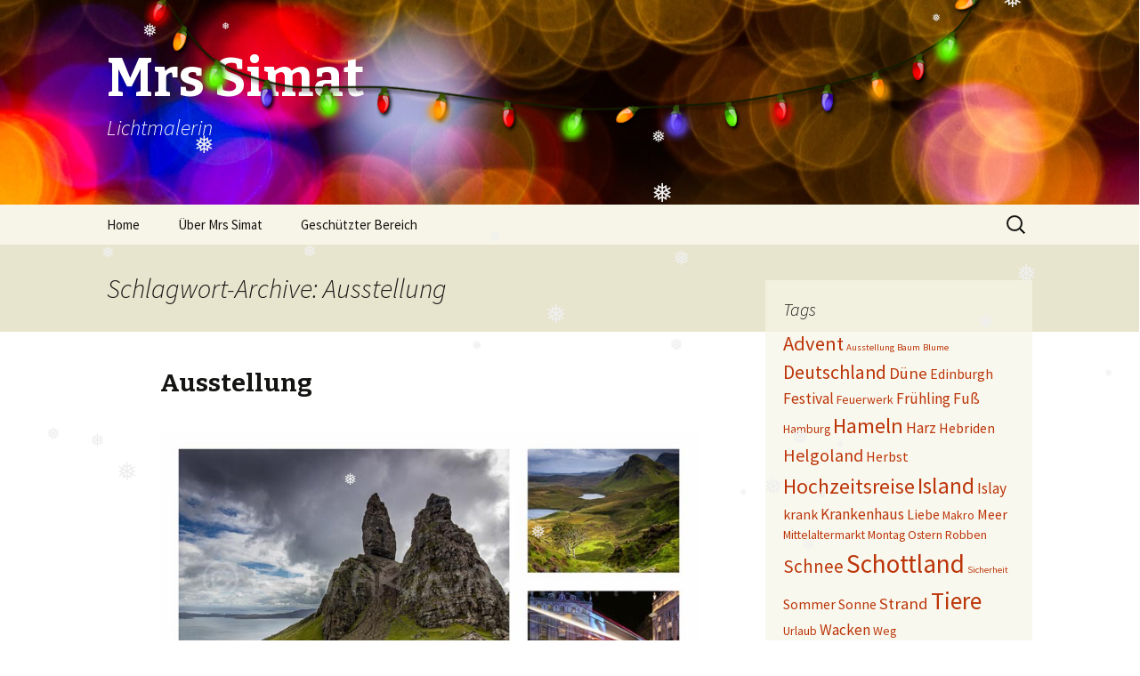

--- FILE ---
content_type: text/html; charset=UTF-8
request_url: http://mrs-simat.de/tag/ausstellung/
body_size: 10694
content:
<!DOCTYPE html>
<!--[if IE 7]>
<html class="ie ie7" lang="de">
<![endif]-->
<!--[if IE 8]>
<html class="ie ie8" lang="de">
<![endif]-->
<!--[if !(IE 7) & !(IE 8)]><!-->
<html lang="de">
<!--<![endif]-->
<head>
	<meta charset="UTF-8">
	<meta name="viewport" content="width=device-width">
	<title>Ausstellung | Mrs Simat</title>
	<link rel="profile" href="http://gmpg.org/xfn/11">
	<link rel="pingback" href="http://mrs-simat.de/xmlrpc.php">
	<!--[if lt IE 9]>
	<script src="http://mrs-simat.de/wp-content/themes/twentythirteen/js/html5.js"></script>
	<![endif]-->
	<script type='text/javascript'>function ctSetCookie(c_name, value, def_value){document.cookie = c_name + '=' + escape(value) + '; path=/';}ctSetCookie('ct_checkjs', '8d39d1a6664331d6b28d074e66bd056723ca659adab326b12c327e4d280a46ff', '0');</script><link rel='dns-prefetch' href='//s0.wp.com' />
<link rel='dns-prefetch' href='//fonts.googleapis.com' />
<link rel='dns-prefetch' href='//s.w.org' />
<link href='https://fonts.gstatic.com' crossorigin rel='preconnect' />
<link rel="alternate" type="application/rss+xml" title="Mrs Simat &raquo; Feed" href="http://mrs-simat.de/feed/" />
<link rel="alternate" type="application/rss+xml" title="Mrs Simat &raquo; Kommentar-Feed" href="http://mrs-simat.de/comments/feed/" />
<link rel="alternate" type="application/rss+xml" title="Mrs Simat &raquo; Schlagwort-Feed zu Ausstellung" href="http://mrs-simat.de/tag/ausstellung/feed/" />
		<script type="text/javascript">
			window._wpemojiSettings = {"baseUrl":"https:\/\/s.w.org\/images\/core\/emoji\/12.0.0-1\/72x72\/","ext":".png","svgUrl":"https:\/\/s.w.org\/images\/core\/emoji\/12.0.0-1\/svg\/","svgExt":".svg","source":{"concatemoji":"http:\/\/mrs-simat.de\/wp-includes\/js\/wp-emoji-release.min.js?ver=5.3.20"}};
			!function(e,a,t){var n,r,o,i=a.createElement("canvas"),p=i.getContext&&i.getContext("2d");function s(e,t){var a=String.fromCharCode;p.clearRect(0,0,i.width,i.height),p.fillText(a.apply(this,e),0,0);e=i.toDataURL();return p.clearRect(0,0,i.width,i.height),p.fillText(a.apply(this,t),0,0),e===i.toDataURL()}function c(e){var t=a.createElement("script");t.src=e,t.defer=t.type="text/javascript",a.getElementsByTagName("head")[0].appendChild(t)}for(o=Array("flag","emoji"),t.supports={everything:!0,everythingExceptFlag:!0},r=0;r<o.length;r++)t.supports[o[r]]=function(e){if(!p||!p.fillText)return!1;switch(p.textBaseline="top",p.font="600 32px Arial",e){case"flag":return s([127987,65039,8205,9895,65039],[127987,65039,8203,9895,65039])?!1:!s([55356,56826,55356,56819],[55356,56826,8203,55356,56819])&&!s([55356,57332,56128,56423,56128,56418,56128,56421,56128,56430,56128,56423,56128,56447],[55356,57332,8203,56128,56423,8203,56128,56418,8203,56128,56421,8203,56128,56430,8203,56128,56423,8203,56128,56447]);case"emoji":return!s([55357,56424,55356,57342,8205,55358,56605,8205,55357,56424,55356,57340],[55357,56424,55356,57342,8203,55358,56605,8203,55357,56424,55356,57340])}return!1}(o[r]),t.supports.everything=t.supports.everything&&t.supports[o[r]],"flag"!==o[r]&&(t.supports.everythingExceptFlag=t.supports.everythingExceptFlag&&t.supports[o[r]]);t.supports.everythingExceptFlag=t.supports.everythingExceptFlag&&!t.supports.flag,t.DOMReady=!1,t.readyCallback=function(){t.DOMReady=!0},t.supports.everything||(n=function(){t.readyCallback()},a.addEventListener?(a.addEventListener("DOMContentLoaded",n,!1),e.addEventListener("load",n,!1)):(e.attachEvent("onload",n),a.attachEvent("onreadystatechange",function(){"complete"===a.readyState&&t.readyCallback()})),(n=t.source||{}).concatemoji?c(n.concatemoji):n.wpemoji&&n.twemoji&&(c(n.twemoji),c(n.wpemoji)))}(window,document,window._wpemojiSettings);
		</script>
		<style type="text/css">
img.wp-smiley,
img.emoji {
	display: inline !important;
	border: none !important;
	box-shadow: none !important;
	height: 1em !important;
	width: 1em !important;
	margin: 0 .07em !important;
	vertical-align: -0.1em !important;
	background: none !important;
	padding: 0 !important;
}
</style>
	<link rel='stylesheet' id='wl-hover-pack-css-css'  href='http://mrs-simat.de/wp-content/plugins/responsive-photo-gallery/css/hover-pack.css?ver=5.3.20' type='text/css' media='all' />
<link rel='stylesheet' id='wl-img-gallery-css-css'  href='http://mrs-simat.de/wp-content/plugins/responsive-photo-gallery/css/img-gallery.css?ver=5.3.20' type='text/css' media='all' />
<link rel='stylesheet' id='font-awesome-5-css'  href='http://mrs-simat.de/wp-content/plugins/responsive-photo-gallery/css/all.min.css?ver=5.3.20' type='text/css' media='all' />
<link rel='stylesheet' id='jquery-rebox-css-css'  href='http://mrs-simat.de/wp-content/plugins/responsive-photo-gallery/css/jquery-rebox.css?ver=5.3.20' type='text/css' media='all' />
<link rel='stylesheet' id='wp-block-library-css'  href='http://mrs-simat.de/wp-includes/css/dist/block-library/style.min.css?ver=5.3.20' type='text/css' media='all' />
<link rel='stylesheet' id='wp-block-library-theme-css'  href='http://mrs-simat.de/wp-includes/css/dist/block-library/theme.min.css?ver=5.3.20' type='text/css' media='all' />
<link rel='stylesheet' id='wp-snow-effect-css'  href='http://mrs-simat.de/wp-content/plugins/wp-snow-effect/public/css/wp-snow-effect-public.css?ver=1.0.0' type='text/css' media='all' />
<link rel='stylesheet' id='NextGEN-css'  href='http://mrs-simat.de/wp-content/plugins/nextcellent-gallery-nextgen-legacy/css/nggallery.css?ver=1.0.0' type='text/css' media='screen' />
<link rel='stylesheet' id='NextCellent-Framework-css'  href='http://mrs-simat.de/wp-content/plugins/nextcellent-gallery-nextgen-legacy/css/framework-min.css?ver=1.0.1' type='text/css' media='screen' />
<link rel='stylesheet' id='twentythirteen-fonts-css'  href='https://fonts.googleapis.com/css?family=Source+Sans+Pro%3A300%2C400%2C700%2C300italic%2C400italic%2C700italic%7CBitter%3A400%2C700&#038;subset=latin%2Clatin-ext' type='text/css' media='all' />
<link rel='stylesheet' id='genericons-css'  href='http://mrs-simat.de/wp-content/plugins/jetpack/_inc/genericons/genericons/genericons.css?ver=3.1' type='text/css' media='all' />
<link rel='stylesheet' id='twentythirteen-style-css'  href='http://mrs-simat.de/wp-content/themes/twentythirteen/style.css?ver=2013-07-18' type='text/css' media='all' />
<link rel='stylesheet' id='twentythirteen-block-style-css'  href='http://mrs-simat.de/wp-content/themes/twentythirteen/css/blocks.css?ver=2018-12-30' type='text/css' media='all' />
<!--[if lt IE 9]>
<link rel='stylesheet' id='twentythirteen-ie-css'  href='http://mrs-simat.de/wp-content/themes/twentythirteen/css/ie.css?ver=2013-07-18' type='text/css' media='all' />
<![endif]-->
<link rel='stylesheet' id='social-logos-css'  href='http://mrs-simat.de/wp-content/plugins/jetpack/_inc/social-logos/social-logos.min.css?ver=1' type='text/css' media='all' />
<link rel='stylesheet' id='jetpack_css-css'  href='http://mrs-simat.de/wp-content/plugins/jetpack/css/jetpack.css?ver=8.0.3' type='text/css' media='all' />
<link rel='stylesheet' id='easymedia_styles-css'  href='http://mrs-simat.de/wp-content/plugins/easy-media-gallery/css/frontend.css?ver=5.3.20' type='text/css' media='all' />
<link rel='stylesheet' id='counterize_stylesheet-css'  href='http://mrs-simat.de/wp-content/plugins/counterize/counterize.css.php?ver=5.3.20' type='text/css' media='all' />
<script type='text/javascript' src='http://mrs-simat.de/wp-includes/js/jquery/jquery.js?ver=1.12.4-wp'></script>
<script type='text/javascript' src='http://mrs-simat.de/wp-includes/js/jquery/jquery-migrate.min.js?ver=1.4.1'></script>
<script type='text/javascript' src='http://mrs-simat.de/wp-content/plugins/responsive-photo-gallery/js/hover-pack.js?ver=5.3.20'></script>
<script type='text/javascript' src='http://mrs-simat.de/wp-content/plugins/responsive-photo-gallery/js/jquery-rebox.js?ver=5.3.20'></script>
<script type='text/javascript'>
/* <![CDATA[ */
var ctPublic = {"_ajax_nonce":"75488b4f95","_ajax_url":"http:\/\/mrs-simat.de\/wp-admin\/admin-ajax.php"};
/* ]]> */
</script>
<script type='text/javascript' src='http://mrs-simat.de/wp-content/plugins/cleantalk-spam-protect/js/apbct-public.min.js?ver=5.131'></script>
<script type='text/javascript'>
/* <![CDATA[ */
var ctNocache = {"ajaxurl":"http:\/\/mrs-simat.de\/wp-admin\/admin-ajax.php","info_flag":"","set_cookies_flag":"","blog_home":"http:\/\/mrs-simat.de\/"};
/* ]]> */
</script>
<script type='text/javascript' src='http://mrs-simat.de/wp-content/plugins/cleantalk-spam-protect/js/cleantalk_nocache.min.js?ver=5.131'></script>
<script type='text/javascript' src='http://mrs-simat.de/wp-content/plugins/wp-snow-effect/public/js/jsnow.js?ver=1.5'></script>
<script type='text/javascript'>
/* <![CDATA[ */
var snoweffect = {"show":"1","flakes_num":"30","falling_speed_min":"1","falling_speed_max":"3","flake_max_size":"20","flake_min_size":"10","vertical_size":"800","flake_color":"#efefef","flake_zindex":"100000","flake_type":"#10053","fade_away":"1"};
/* ]]> */
</script>
<script type='text/javascript' src='http://mrs-simat.de/wp-content/plugins/wp-snow-effect/public/js/wp-snow-effect-public.js?ver=1.0.0'></script>
<script type='text/javascript' src='http://mrs-simat.de/wp-content/plugins/nextcellent-gallery-nextgen-legacy/js/owl.carousel.min.js?ver=2'></script>
<script type='text/javascript' src='http://mrs-simat.de/wp-content/plugins/counterize/counterize.js.php?ver=5.3.20'></script>
<link rel='https://api.w.org/' href='http://mrs-simat.de/wp-json/' />
<link rel="EditURI" type="application/rsd+xml" title="RSD" href="http://mrs-simat.de/xmlrpc.php?rsd" />
<link rel="wlwmanifest" type="application/wlwmanifest+xml" href="http://mrs-simat.de/wp-includes/wlwmanifest.xml" /> 
<meta name="generator" content="WordPress 5.3.20" />
<link rel="stylesheet" type="text/css" media="screen,projection" href="http://mrs-simat.de/wp-content/plugins/easy-media-gallery/css/styles/mediabox/Light.css" />

<!-- Easy Media Gallery Lite START (version 1.3.150)-->       
    
    <script type="text/javascript">
	/*<![CDATA[*/
	/* Easy Media Gallery */
    jQuery(document).ready(function($) {	
		var add = "easymedia";
jQuery('.da-thumbs a[rel!="easymedia"]').attr('rel', function (i, old) {
    return old ? old + ' ' + add : add; });		
    });
    /*]]>*/</script>

    <!--[if lt IE 9]>
<script src="http://mrs-simat.de/wp-content/plugins/easy-media-gallery/includes/js/func/html5.js" type="text/javascript"></script>
<![endif]-->  


<!-- Easy Media Gallery Lite  END  -->   
    
	<!-- <meta name="NextGEN" version="1.9.35" /> -->

<link rel='dns-prefetch' href='//v0.wordpress.com'/>
<style type='text/css'>img#wpstats{display:none}</style>	<style type="text/css" id="twentythirteen-header-css">
		.site-header {
		background: url(http://mrs-simat.de/wp-content/uploads/2015/12/cropped-Bilddestages-286.jpg) no-repeat scroll top;
		background-size: 1600px auto;
	}
	@media (max-width: 767px) {
		.site-header {
			background-size: 768px auto;
		}
	}
	@media (max-width: 359px) {
		.site-header {
			background-size: 360px auto;
		}
	}
				.site-title,
		.site-description {
			color: #ffffff;
		}
		</style>
	
<!-- Jetpack Open Graph Tags -->
<meta property="og:type" content="website" />
<meta property="og:title" content="Ausstellung &#8211; Mrs Simat" />
<meta property="og:url" content="http://mrs-simat.de/tag/ausstellung/" />
<meta property="og:site_name" content="Mrs Simat" />
<meta property="og:image" content="http://mrs-simat.de/wp-content/uploads/2014/12/cropped-Image00001.jpg" />
<meta property="og:image:width" content="512" />
<meta property="og:image:height" content="512" />
<meta property="og:locale" content="de_DE" />

<!-- End Jetpack Open Graph Tags -->
<link rel="icon" href="http://mrs-simat.de/wp-content/uploads/2014/12/cropped-Image00001-32x32.jpg" sizes="32x32" />
<link rel="icon" href="http://mrs-simat.de/wp-content/uploads/2014/12/cropped-Image00001-192x192.jpg" sizes="192x192" />
<link rel="apple-touch-icon-precomposed" href="http://mrs-simat.de/wp-content/uploads/2014/12/cropped-Image00001-180x180.jpg" />
<meta name="msapplication-TileImage" content="http://mrs-simat.de/wp-content/uploads/2014/12/cropped-Image00001-270x270.jpg" />
</head>

<body class="archive tag tag-ausstellung tag-98 wp-embed-responsive single-author sidebar no-avatars">
		<div id="page" class="hfeed site">
		<header id="masthead" class="site-header" role="banner">
			<a class="home-link" href="http://mrs-simat.de/" title="Mrs Simat" rel="home">
				<h1 class="site-title">Mrs Simat</h1>
				<h2 class="site-description">Lichtmalerin</h2>
			</a>

			<div id="navbar" class="navbar">
				<nav id="site-navigation" class="navigation main-navigation" role="navigation">
					<button class="menu-toggle">Menü</button>
					<a class="screen-reader-text skip-link" href="#content" title="Springe zum Inhalt">Springe zum Inhalt</a>
					<div class="menu-testmenue-container"><ul id="primary-menu" class="nav-menu"><li id="menu-item-111" class="menu-item menu-item-type-custom menu-item-object-custom menu-item-home menu-item-111"><a href="http://mrs-simat.de">Home</a></li>
<li id="menu-item-101" class="menu-item menu-item-type-post_type menu-item-object-page menu-item-101"><a href="http://mrs-simat.de/uber-mrssimat/">Über Mrs Simat</a></li>
<li id="menu-item-199" class="menu-item menu-item-type-post_type menu-item-object-page menu-item-has-children menu-item-199"><a href="http://mrs-simat.de/fotogalerien/">Geschützter Bereich</a>
<ul class="sub-menu">
	<li id="menu-item-1441" class="menu-item menu-item-type-post_type menu-item-object-page menu-item-1441"><a href="http://mrs-simat.de/taufe/">Taufe</a></li>
	<li id="menu-item-217" class="menu-item menu-item-type-post_type menu-item-object-page menu-item-217"><a href="http://mrs-simat.de/gluhweinwanderung/">Glühweinwanderung</a></li>
	<li id="menu-item-469" class="menu-item menu-item-type-post_type menu-item-object-page menu-item-469"><a href="http://mrs-simat.de/grillen-der-nachbarschaft/">Grillen mit der Nachbarschaft</a></li>
</ul>
</li>
</ul></div>					<form role="search" method="get" class="search-form" action="http://mrs-simat.de/">
				<label>
					<span class="screen-reader-text">Suche nach:</span>
					<input type="search" class="search-field" placeholder="Suchen …" value="" name="s" />
				</label>
				<input type="submit" class="search-submit" value="Suchen" />
			</form>				</nav><!-- #site-navigation -->
			</div><!-- #navbar -->
		</header><!-- #masthead -->

		<div id="main" class="site-main">

	<div id="primary" class="content-area">
		<div id="content" class="site-content" role="main">

					<header class="archive-header">
				<h1 class="archive-title">Schlagwort-Archive: Ausstellung</h1>

							</header><!-- .archive-header -->

										
<article id="post-326" class="post-326 post type-post status-publish format-image hentry category-allgemein tag-ausstellung post_format-post-format-image">
	<header class="entry-header">
				<h1 class="entry-title">
			<a href="http://mrs-simat.de/2013/04/14/ausstellung/" rel="bookmark">Ausstellung</a>
		</h1>
			</header><!-- .entry-header -->

	<div class="entry-content">
		<p><img data-attachment-id="327" data-permalink="http://mrs-simat.de/2013/04/14/ausstellung/bilddestages-22/" data-orig-file="http://mrs-simat.de/wp-content/uploads/2013/04/Bilddestages-22.jpg" data-orig-size="700,394" data-comments-opened="1" data-image-meta="{&quot;aperture&quot;:&quot;0&quot;,&quot;credit&quot;:&quot;&quot;,&quot;camera&quot;:&quot;&quot;,&quot;caption&quot;:&quot;&quot;,&quot;created_timestamp&quot;:&quot;0&quot;,&quot;copyright&quot;:&quot;Katarina Simat&quot;,&quot;focal_length&quot;:&quot;0&quot;,&quot;iso&quot;:&quot;0&quot;,&quot;shutter_speed&quot;:&quot;0&quot;,&quot;title&quot;:&quot;&quot;}" data-image-title="Bilddestages-22" data-image-description="" data-medium-file="http://mrs-simat.de/wp-content/uploads/2013/04/Bilddestages-22-300x168.jpg" data-large-file="http://mrs-simat.de/wp-content/uploads/2013/04/Bilddestages-22.jpg" class="alignnone size-full wp-image-327" alt="Bilddestages-22" src="http://mrs-simat.de/wp-content/uploads/2013/04/Bilddestages-22.jpg" width="700" height="394" srcset="http://mrs-simat.de/wp-content/uploads/2013/04/Bilddestages-22.jpg 700w, http://mrs-simat.de/wp-content/uploads/2013/04/Bilddestages-22-300x168.jpg 300w" sizes="(max-width: 700px) 100vw, 700px" /></p>
<p>Diese 3 Bilder von mir gibt es ab morgen in der urologischen Arztpraxis am Posthof in Hameln zu sehen. Sie sind ein Teil einer Ausstellung von 9 Leuten unseres Fotostammtisches. Heute Nachmittag haben wir einen ordentlichen Mix an Bildthemen heute an die Wände gebracht. Es ist total spannend, mal etwas ganz anderes, als die Bilder an den eigenen Wänden hängen zu haben.</p>
<p>Ich bin auch sehr gespannt, wie die Bilder bei den Patienten ankommen werden. Evtl., das müssen wir aber noch besprechen, wird es mal einen Sonntag geben, an dem wir Freunde von uns einladen können, damit sie sich die Bilder anschauen können. Das wäre natürlich nett. Mal gucken, was daraus wird.</p>
<div class="sharedaddy sd-sharing-enabled"><div class="robots-nocontent sd-block sd-social sd-social-icon sd-sharing"><h3 class="sd-title">Teilen mit:</h3><div class="sd-content"><ul><li class="share-twitter"><a rel="nofollow noopener noreferrer" data-shared="sharing-twitter-326" class="share-twitter sd-button share-icon no-text" href="http://mrs-simat.de/2013/04/14/ausstellung/?share=twitter" target="_blank" title="Klick, um über Twitter zu teilen"><span></span><span class="sharing-screen-reader-text">Klick, um über Twitter zu teilen (Wird in neuem Fenster geöffnet)</span></a></li><li class="share-facebook"><a rel="nofollow noopener noreferrer" data-shared="sharing-facebook-326" class="share-facebook sd-button share-icon no-text" href="http://mrs-simat.de/2013/04/14/ausstellung/?share=facebook" target="_blank" title="Klick, um auf Facebook zu teilen"><span></span><span class="sharing-screen-reader-text">Klick, um auf Facebook zu teilen (Wird in neuem Fenster geöffnet)</span></a></li><li class="share-end"></li></ul></div></div></div>	</div><!-- .entry-content -->

	<footer class="entry-meta">
		<span class="date"><a href="http://mrs-simat.de/2013/04/14/ausstellung/" title="Permanentlink zu Ausstellung" rel="bookmark"><time class="entry-date" datetime="2013-04-14T20:52:48+01:00">14. April 2013</time></a></span><span class="categories-links"><a href="http://mrs-simat.de/category/allgemein/" rel="category tag">Allgemein</a></span><span class="tags-links"><a href="http://mrs-simat.de/tag/ausstellung/" rel="tag">Ausstellung</a></span><span class="author vcard"><a class="url fn n" href="http://mrs-simat.de/author/katarina/" title="Zeige alle Beiträge von Katarina" rel="author">Katarina</a></span>
				<span class="comments-link">
			<a href="http://mrs-simat.de/2013/04/14/ausstellung/#respond"><span class="leave-reply">Schreibe einen Kommentar</span></a>		</span><!-- .comments-link -->
				
			</footer><!-- .entry-meta -->
</article><!-- #post -->
			
			
		
		</div><!-- #content -->
	</div><!-- #primary -->

	<div id="tertiary" class="sidebar-container" role="complementary">
		<div class="sidebar-inner">
			<div class="widget-area">
				<aside id="tag_cloud-4" class="widget widget_tag_cloud"><h3 class="widget-title">Tags</h3><div class="tagcloud"><ul class='wp-tag-cloud' role='list'>
	<li><a href="http://mrs-simat.de/tag/advent/" class="tag-cloud-link tag-link-126 tag-link-position-1" style="font-size: 16.909090909091pt;" aria-label="Advent (9 Einträge)">Advent</a></li>
	<li><a href="http://mrs-simat.de/tag/ausstellung/" class="tag-cloud-link tag-link-98 tag-link-position-2" style="font-size: 8pt;" aria-label="Ausstellung (1 Eintrag)">Ausstellung</a></li>
	<li><a href="http://mrs-simat.de/tag/baum/" class="tag-cloud-link tag-link-58 tag-link-position-3" style="font-size: 8pt;" aria-label="Baum (1 Eintrag)">Baum</a></li>
	<li><a href="http://mrs-simat.de/tag/blume-2/" class="tag-cloud-link tag-link-61 tag-link-position-4" style="font-size: 8pt;" aria-label="Blume (1 Eintrag)">Blume</a></li>
	<li><a href="http://mrs-simat.de/tag/deutschland/" class="tag-cloud-link tag-link-169 tag-link-position-5" style="font-size: 16.272727272727pt;" aria-label="Deutschland (8 Einträge)">Deutschland</a></li>
	<li><a href="http://mrs-simat.de/tag/duene/" class="tag-cloud-link tag-link-135 tag-link-position-6" style="font-size: 14.109090909091pt;" aria-label="Düne (5 Einträge)">Düne</a></li>
	<li><a href="http://mrs-simat.de/tag/edinburgh/" class="tag-cloud-link tag-link-129 tag-link-position-7" style="font-size: 11.818181818182pt;" aria-label="Edinburgh (3 Einträge)">Edinburgh</a></li>
	<li><a href="http://mrs-simat.de/tag/festival/" class="tag-cloud-link tag-link-173 tag-link-position-8" style="font-size: 13.090909090909pt;" aria-label="Festival (4 Einträge)">Festival</a></li>
	<li><a href="http://mrs-simat.de/tag/feuerwerk/" class="tag-cloud-link tag-link-119 tag-link-position-9" style="font-size: 10.290909090909pt;" aria-label="Feuerwerk (2 Einträge)">Feuerwerk</a></li>
	<li><a href="http://mrs-simat.de/tag/fruhling/" class="tag-cloud-link tag-link-94 tag-link-position-10" style="font-size: 13.090909090909pt;" aria-label="Frühling (4 Einträge)">Frühling</a></li>
	<li><a href="http://mrs-simat.de/tag/fuss/" class="tag-cloud-link tag-link-177 tag-link-position-11" style="font-size: 13.090909090909pt;" aria-label="Fuß (4 Einträge)">Fuß</a></li>
	<li><a href="http://mrs-simat.de/tag/hamburg/" class="tag-cloud-link tag-link-140 tag-link-position-12" style="font-size: 10.290909090909pt;" aria-label="Hamburg (2 Einträge)">Hamburg</a></li>
	<li><a href="http://mrs-simat.de/tag/hameln/" class="tag-cloud-link tag-link-170 tag-link-position-13" style="font-size: 18.309090909091pt;" aria-label="Hameln (12 Einträge)">Hameln</a></li>
	<li><a href="http://mrs-simat.de/tag/harz/" class="tag-cloud-link tag-link-117 tag-link-position-14" style="font-size: 13.090909090909pt;" aria-label="Harz (4 Einträge)">Harz</a></li>
	<li><a href="http://mrs-simat.de/tag/hebriden/" class="tag-cloud-link tag-link-107 tag-link-position-15" style="font-size: 11.818181818182pt;" aria-label="Hebriden (3 Einträge)">Hebriden</a></li>
	<li><a href="http://mrs-simat.de/tag/helgoland/" class="tag-cloud-link tag-link-134 tag-link-position-16" style="font-size: 15pt;" aria-label="Helgoland (6 Einträge)">Helgoland</a></li>
	<li><a href="http://mrs-simat.de/tag/herbst/" class="tag-cloud-link tag-link-122 tag-link-position-17" style="font-size: 11.818181818182pt;" aria-label="Herbst (3 Einträge)">Herbst</a></li>
	<li><a href="http://mrs-simat.de/tag/hochzeitsreise/" class="tag-cloud-link tag-link-145 tag-link-position-18" style="font-size: 17.927272727273pt;" aria-label="Hochzeitsreise (11 Einträge)">Hochzeitsreise</a></li>
	<li><a href="http://mrs-simat.de/tag/island/" class="tag-cloud-link tag-link-165 tag-link-position-19" style="font-size: 19.2pt;" aria-label="Island (14 Einträge)">Island</a></li>
	<li><a href="http://mrs-simat.de/tag/islay/" class="tag-cloud-link tag-link-114 tag-link-position-20" style="font-size: 13.090909090909pt;" aria-label="Islay (4 Einträge)">Islay</a></li>
	<li><a href="http://mrs-simat.de/tag/krank/" class="tag-cloud-link tag-link-174 tag-link-position-21" style="font-size: 11.818181818182pt;" aria-label="krank (3 Einträge)">krank</a></li>
	<li><a href="http://mrs-simat.de/tag/krankenhaus/" class="tag-cloud-link tag-link-163 tag-link-position-22" style="font-size: 13.090909090909pt;" aria-label="Krankenhaus (4 Einträge)">Krankenhaus</a></li>
	<li><a href="http://mrs-simat.de/tag/liebe/" class="tag-cloud-link tag-link-91 tag-link-position-23" style="font-size: 11.818181818182pt;" aria-label="Liebe (3 Einträge)">Liebe</a></li>
	<li><a href="http://mrs-simat.de/tag/makro/" class="tag-cloud-link tag-link-161 tag-link-position-24" style="font-size: 10.290909090909pt;" aria-label="Makro (2 Einträge)">Makro</a></li>
	<li><a href="http://mrs-simat.de/tag/meer/" class="tag-cloud-link tag-link-142 tag-link-position-25" style="font-size: 11.818181818182pt;" aria-label="Meer (3 Einträge)">Meer</a></li>
	<li><a href="http://mrs-simat.de/tag/mittelaltermarkt/" class="tag-cloud-link tag-link-121 tag-link-position-26" style="font-size: 10.290909090909pt;" aria-label="Mittelaltermarkt (2 Einträge)">Mittelaltermarkt</a></li>
	<li><a href="http://mrs-simat.de/tag/montag/" class="tag-cloud-link tag-link-57 tag-link-position-27" style="font-size: 10.290909090909pt;" aria-label="Montag (2 Einträge)">Montag</a></li>
	<li><a href="http://mrs-simat.de/tag/ostern/" class="tag-cloud-link tag-link-97 tag-link-position-28" style="font-size: 10.290909090909pt;" aria-label="Ostern (2 Einträge)">Ostern</a></li>
	<li><a href="http://mrs-simat.de/tag/robben/" class="tag-cloud-link tag-link-133 tag-link-position-29" style="font-size: 10.290909090909pt;" aria-label="Robben (2 Einträge)">Robben</a></li>
	<li><a href="http://mrs-simat.de/tag/schnee-2/" class="tag-cloud-link tag-link-59 tag-link-position-30" style="font-size: 15.636363636364pt;" aria-label="Schnee (7 Einträge)">Schnee</a></li>
	<li><a href="http://mrs-simat.de/tag/schottland/" class="tag-cloud-link tag-link-167 tag-link-position-31" style="font-size: 22pt;" aria-label="Schottland (24 Einträge)">Schottland</a></li>
	<li><a href="http://mrs-simat.de/tag/sicherheit/" class="tag-cloud-link tag-link-90 tag-link-position-32" style="font-size: 8pt;" aria-label="Sicherheit (1 Eintrag)">Sicherheit</a></li>
	<li><a href="http://mrs-simat.de/tag/sommer/" class="tag-cloud-link tag-link-60 tag-link-position-33" style="font-size: 11.818181818182pt;" aria-label="Sommer (3 Einträge)">Sommer</a></li>
	<li><a href="http://mrs-simat.de/tag/sonne/" class="tag-cloud-link tag-link-104 tag-link-position-34" style="font-size: 11.818181818182pt;" aria-label="Sonne (3 Einträge)">Sonne</a></li>
	<li><a href="http://mrs-simat.de/tag/strand/" class="tag-cloud-link tag-link-103 tag-link-position-35" style="font-size: 14.109090909091pt;" aria-label="Strand (5 Einträge)">Strand</a></li>
	<li><a href="http://mrs-simat.de/tag/tiere/" class="tag-cloud-link tag-link-164 tag-link-position-36" style="font-size: 20.472727272727pt;" aria-label="Tiere (18 Einträge)">Tiere</a></li>
	<li><a href="http://mrs-simat.de/tag/urlaub/" class="tag-cloud-link tag-link-158 tag-link-position-37" style="font-size: 10.290909090909pt;" aria-label="Urlaub (2 Einträge)">Urlaub</a></li>
	<li><a href="http://mrs-simat.de/tag/wacken/" class="tag-cloud-link tag-link-118 tag-link-position-38" style="font-size: 13.090909090909pt;" aria-label="Wacken (4 Einträge)">Wacken</a></li>
	<li><a href="http://mrs-simat.de/tag/weg/" class="tag-cloud-link tag-link-64 tag-link-position-39" style="font-size: 10.290909090909pt;" aria-label="Weg (2 Einträge)">Weg</a></li>
	<li><a href="http://mrs-simat.de/tag/weihnachten/" class="tag-cloud-link tag-link-125 tag-link-position-40" style="font-size: 19.2pt;" aria-label="Weihnachten (14 Einträge)">Weihnachten</a></li>
	<li><a href="http://mrs-simat.de/tag/weserbergland/" class="tag-cloud-link tag-link-168 tag-link-position-41" style="font-size: 15pt;" aria-label="Weserbergland (6 Einträge)">Weserbergland</a></li>
	<li><a href="http://mrs-simat.de/tag/whisky/" class="tag-cloud-link tag-link-113 tag-link-position-42" style="font-size: 11.818181818182pt;" aria-label="Whisky (3 Einträge)">Whisky</a></li>
	<li><a href="http://mrs-simat.de/tag/winter/" class="tag-cloud-link tag-link-70 tag-link-position-43" style="font-size: 16.909090909091pt;" aria-label="Winter (9 Einträge)">Winter</a></li>
	<li><a href="http://mrs-simat.de/tag/wisentgehege/" class="tag-cloud-link tag-link-147 tag-link-position-44" style="font-size: 10.290909090909pt;" aria-label="Wisentgehege (2 Einträge)">Wisentgehege</a></li>
	<li><a href="http://mrs-simat.de/tag/wochenende/" class="tag-cloud-link tag-link-166 tag-link-position-45" style="font-size: 10.290909090909pt;" aria-label="Wochenende (2 Einträge)">Wochenende</a></li>
</ul>
</div>
</aside>		<aside id="recent-posts-2" class="widget widget_recent_entries">		<h3 class="widget-title">Neueste Beiträge</h3>		<ul>
											<li>
					<a href="http://mrs-simat.de/2016/12/26/frohe-weihnachten-2016/">Frohe Weihnachten 2016!</a>
									</li>
											<li>
					<a href="http://mrs-simat.de/2016/12/04/froehlichen-2-advent/">Fröhlichen 2. Advent!</a>
									</li>
											<li>
					<a href="http://mrs-simat.de/2016/09/02/back-from-iceland/">Back from Iceland.</a>
									</li>
											<li>
					<a href="http://mrs-simat.de/2016/05/09/hamburger-hafengeburtstag/">Hamburger Hafengeburtstag</a>
									</li>
											<li>
					<a href="http://mrs-simat.de/2016/03/07/heute-ist-mein-letzter-tag-auf-der-anderen-seite/">Heute ist mein letzter Tag auf der anderen Seite&#8230;.</a>
									</li>
					</ul>
		</aside><aside id="search-9" class="widget widget_search"><form role="search" method="get" class="search-form" action="http://mrs-simat.de/">
				<label>
					<span class="screen-reader-text">Suche nach:</span>
					<input type="search" class="search-field" placeholder="Suchen …" value="" name="s" />
				</label>
				<input type="submit" class="search-submit" value="Suchen" />
			</form></aside>			</div><!-- .widget-area -->
		</div><!-- .sidebar-inner -->
	</div><!-- #tertiary -->

		</div><!-- #main -->
		<footer id="colophon" class="site-footer" role="contentinfo">
				<div id="secondary" class="sidebar-container" role="complementary">
		<div class="widget-area">
			<aside id="archives-8" class="widget widget_archive"><h3 class="widget-title">Archiv</h3>		<ul>
				<li><a href='http://mrs-simat.de/2016/12/'>Dezember 2016</a>&nbsp;(2)</li>
	<li><a href='http://mrs-simat.de/2016/09/'>September 2016</a>&nbsp;(1)</li>
	<li><a href='http://mrs-simat.de/2016/05/'>Mai 2016</a>&nbsp;(1)</li>
	<li><a href='http://mrs-simat.de/2016/03/'>März 2016</a>&nbsp;(1)</li>
	<li><a href='http://mrs-simat.de/2016/01/'>Januar 2016</a>&nbsp;(2)</li>
	<li><a href='http://mrs-simat.de/2015/12/'>Dezember 2015</a>&nbsp;(5)</li>
	<li><a href='http://mrs-simat.de/2015/11/'>November 2015</a>&nbsp;(5)</li>
	<li><a href='http://mrs-simat.de/2015/08/'>August 2015</a>&nbsp;(2)</li>
	<li><a href='http://mrs-simat.de/2015/06/'>Juni 2015</a>&nbsp;(2)</li>
	<li><a href='http://mrs-simat.de/2015/05/'>Mai 2015</a>&nbsp;(1)</li>
	<li><a href='http://mrs-simat.de/2015/04/'>April 2015</a>&nbsp;(2)</li>
	<li><a href='http://mrs-simat.de/2015/03/'>März 2015</a>&nbsp;(1)</li>
	<li><a href='http://mrs-simat.de/2015/02/'>Februar 2015</a>&nbsp;(1)</li>
	<li><a href='http://mrs-simat.de/2015/01/'>Januar 2015</a>&nbsp;(4)</li>
	<li><a href='http://mrs-simat.de/2014/12/'>Dezember 2014</a>&nbsp;(7)</li>
	<li><a href='http://mrs-simat.de/2014/11/'>November 2014</a>&nbsp;(4)</li>
	<li><a href='http://mrs-simat.de/2014/10/'>Oktober 2014</a>&nbsp;(5)</li>
	<li><a href='http://mrs-simat.de/2014/09/'>September 2014</a>&nbsp;(13)</li>
	<li><a href='http://mrs-simat.de/2014/08/'>August 2014</a>&nbsp;(1)</li>
	<li><a href='http://mrs-simat.de/2014/06/'>Juni 2014</a>&nbsp;(1)</li>
	<li><a href='http://mrs-simat.de/2014/05/'>Mai 2014</a>&nbsp;(2)</li>
	<li><a href='http://mrs-simat.de/2014/04/'>April 2014</a>&nbsp;(1)</li>
	<li><a href='http://mrs-simat.de/2014/03/'>März 2014</a>&nbsp;(1)</li>
	<li><a href='http://mrs-simat.de/2014/02/'>Februar 2014</a>&nbsp;(4)</li>
	<li><a href='http://mrs-simat.de/2014/01/'>Januar 2014</a>&nbsp;(5)</li>
	<li><a href='http://mrs-simat.de/2013/12/'>Dezember 2013</a>&nbsp;(4)</li>
	<li><a href='http://mrs-simat.de/2013/11/'>November 2013</a>&nbsp;(3)</li>
	<li><a href='http://mrs-simat.de/2013/10/'>Oktober 2013</a>&nbsp;(2)</li>
	<li><a href='http://mrs-simat.de/2013/09/'>September 2013</a>&nbsp;(5)</li>
	<li><a href='http://mrs-simat.de/2013/08/'>August 2013</a>&nbsp;(5)</li>
	<li><a href='http://mrs-simat.de/2013/07/'>Juli 2013</a>&nbsp;(5)</li>
	<li><a href='http://mrs-simat.de/2013/06/'>Juni 2013</a>&nbsp;(6)</li>
	<li><a href='http://mrs-simat.de/2013/05/'>Mai 2013</a>&nbsp;(6)</li>
	<li><a href='http://mrs-simat.de/2013/04/'>April 2013</a>&nbsp;(8)</li>
	<li><a href='http://mrs-simat.de/2013/03/'>März 2013</a>&nbsp;(7)</li>
	<li><a href='http://mrs-simat.de/2013/02/'>Februar 2013</a>&nbsp;(10)</li>
		</ul>
			</aside>		</div><!-- .widget-area -->
	</div><!-- #secondary -->

			<div class="site-info">
												<a href="https://de.wordpress.org/" class="imprint">
					Stolz präsentiert von WordPress				</a>
			</div><!-- .site-info -->
		</footer><!-- #colophon -->
	</div><!-- #page -->

	
<!-- xmas_lights [ start ] -->
<script type="text/javascript">
document.write("<div id='lights' style='position:absolute;width:956px;height:180px;top:-20px;background:url(http://mrs-simat.de/wp-content/plugins/xmas-lights/light.png) no-repeat;left:50%;margin-left:-478px'></div>")

setInterval( "xmasLights();", 1000 );
var lights = "active";
function xmasLights(){
	var img = document.getElementById('lights');
	if(lights == "active"){
		img.style.backgroundPosition = "0 -180px";
		lights = "inactive";
	}else{
		img.style.backgroundPosition = "";
		lights = "active";
	}
} 
</script>
<!-- xmas_lights [ end ] -->
	<div style="display:none">
	</div>

	<script type="text/javascript">
		window.WPCOM_sharing_counts = {"http:\/\/mrs-simat.de\/2013\/04\/14\/ausstellung\/":326};
	</script>
				<script type='text/javascript' src='http://mrs-simat.de/wp-content/plugins/responsive-photo-gallery/js/lightbox-script.js?ver=5.3.20'></script>
<script type='text/javascript' src='https://s0.wp.com/wp-content/js/devicepx-jetpack.js?ver=202605'></script>
<script type='text/javascript' src='http://mrs-simat.de/wp-includes/js/imagesloaded.min.js?ver=3.2.0'></script>
<script type='text/javascript' src='http://mrs-simat.de/wp-includes/js/masonry.min.js?ver=3.3.2'></script>
<script type='text/javascript' src='http://mrs-simat.de/wp-includes/js/jquery/jquery.masonry.min.js?ver=3.1.2b'></script>
<script type='text/javascript' src='http://mrs-simat.de/wp-content/themes/twentythirteen/js/functions.js?ver=20160717'></script>
<script type='text/javascript' src='http://mrs-simat.de/wp-includes/js/wp-embed.min.js?ver=5.3.20'></script>
<script type='text/javascript' src='http://mrs-simat.de/wp-content/plugins/jetpack/_inc/build/spin.min.js?ver=1.3'></script>
<script type='text/javascript' src='http://mrs-simat.de/wp-content/plugins/jetpack/_inc/build/jquery.spin.min.js?ver=1.3'></script>
<script type='text/javascript'>
/* <![CDATA[ */
var jetpackCarouselStrings = {"widths":[370,700,1000,1200,1400,2000],"is_logged_in":"","lang":"de","ajaxurl":"http:\/\/mrs-simat.de\/wp-admin\/admin-ajax.php","nonce":"88e1e6d278","display_exif":"1","display_geo":"1","single_image_gallery":"1","single_image_gallery_media_file":"","background_color":"black","comment":"Kommentar","post_comment":"Kommentar absenden","write_comment":"Verfasse einen Kommentar\u00a0\u2026","loading_comments":"Lade Kommentare\u00a0\u2026","download_original":"Bild in Originalgr\u00f6\u00dfe anschauen <span class=\"photo-size\">{0}<span class=\"photo-size-times\">\u00d7<\/span>{1}<\/span>","no_comment_text":"Stelle bitte sicher, das du mit deinem Kommentar ein bisschen Text \u00fcbermittelst.","no_comment_email":"Bitte eine E-Mail-Adresse angeben, um zu kommentieren.","no_comment_author":"Bitte deinen Namen angeben, um zu kommentieren.","comment_post_error":"Dein Kommentar konnte leider nicht abgeschickt werden. Bitte versuche es sp\u00e4ter erneut.","comment_approved":"Dein Kommentar wurde genehmigt.","comment_unapproved":"Dein Kommentar wartet auf Freischaltung.","camera":"Kamera","aperture":"Blende","shutter_speed":"Verschlusszeit","focal_length":"Brennweite","copyright":"Copyright","comment_registration":"0","require_name_email":"1","login_url":"http:\/\/mrs-simat.de\/wp-login.php?redirect_to=http%3A%2F%2Fmrs-simat.de%2F2013%2F04%2F14%2Fausstellung%2F","blog_id":"1","meta_data":["camera","aperture","shutter_speed","focal_length","copyright"],"local_comments_commenting_as":"<fieldset><label for=\"email\">E-Mail (Erforderlich)<\/label> <input type=\"text\" name=\"email\" class=\"jp-carousel-comment-form-field jp-carousel-comment-form-text-field\" id=\"jp-carousel-comment-form-email-field\" \/><\/fieldset><fieldset><label for=\"author\">Name (Erforderlich)<\/label> <input type=\"text\" name=\"author\" class=\"jp-carousel-comment-form-field jp-carousel-comment-form-text-field\" id=\"jp-carousel-comment-form-author-field\" \/><\/fieldset><fieldset><label for=\"url\">Website<\/label> <input type=\"text\" name=\"url\" class=\"jp-carousel-comment-form-field jp-carousel-comment-form-text-field\" id=\"jp-carousel-comment-form-url-field\" \/><\/fieldset>"};
/* ]]> */
</script>
<script type='text/javascript' src='http://mrs-simat.de/wp-content/plugins/jetpack/_inc/build/carousel/jetpack-carousel.min.js?ver=20190102'></script>
<script type='text/javascript'>
/* <![CDATA[ */
var sharing_js_options = {"lang":"de","counts":"1","is_stats_active":"1"};
/* ]]> */
</script>
<script type='text/javascript' src='http://mrs-simat.de/wp-content/plugins/jetpack/_inc/build/sharedaddy/sharing.min.js?ver=8.0.3'></script>
<script type='text/javascript'>
var windowOpen;
			jQuery( document.body ).on( 'click', 'a.share-twitter', function() {
				// If there's another sharing window open, close it.
				if ( 'undefined' !== typeof windowOpen ) {
					windowOpen.close();
				}
				windowOpen = window.open( jQuery( this ).attr( 'href' ), 'wpcomtwitter', 'menubar=1,resizable=1,width=600,height=350' );
				return false;
			});
var windowOpen;
			jQuery( document.body ).on( 'click', 'a.share-facebook', function() {
				// If there's another sharing window open, close it.
				if ( 'undefined' !== typeof windowOpen ) {
					windowOpen.close();
				}
				windowOpen = window.open( jQuery( this ).attr( 'href' ), 'wpcomfacebook', 'menubar=1,resizable=1,width=600,height=400' );
				return false;
			});
</script>
<script type='text/javascript' src='https://stats.wp.com/e-202605.js' async='async' defer='defer'></script>
<script type='text/javascript'>
	_stq = window._stq || [];
	_stq.push([ 'view', {v:'ext',j:'1:8.0.3',blog:'82255530',post:'0',tz:'1',srv:'mrs-simat.de'} ]);
	_stq.push([ 'clickTrackerInit', '82255530', '0' ]);
</script>
</body>
</html>


--- FILE ---
content_type: text/css
request_url: http://mrs-simat.de/wp-content/plugins/easy-media-gallery/css/frontend.css?ver=5.3.20
body_size: 5416
content:
/*
 * Easy Media Gallery Lite
 * Frontend Style v.1.3.137
 * Copyright (c) 2012 GhozyLab, Inc.
 * http://ghozylab.com/
 * http://wordpress.org/extend/plugins/easy-media-gallery/
*/

#mbMedia, #mbContainer, #mbCenter, #mbBottom {
	-webkit-box-sizing: border-box;
	-moz-box-sizing:    border-box;
	box-sizing:         border-box;
}

.thecol {display:inline-block; vertical-align:top !important;}

.da-thumbs article.da-animate p{
	margin-top: 0px !important;
	position:absolute;
	top:0px;
	width:100%;
	text-align: center !important;
	background: rgba(0, 0, 0, 0.5) !important;
	padding:5px 0 5px 0 !important;
	color: #FFF !important;
	font-weight:bold !important;
	font-family: Arial, Helvetica, sans-serif !important;
	font: 16px/1 !important;
	text-shadow:none !important;
	left:0px!important;
	overflow: hidden !important;
}

.view {
   overflow: hidden;
   position: relative;
}

.view img {
	padding:0px !important;
	display: block;
	position: relative;
	max-width: none;
	overflow: hidden !important;
	margin:auto;
}


/* Portolio/Thumbnail Hover */

.da-thumbs {
	overflow: hidden;
}

.da-thumbs article.da-animate {
	position:absolute;
	width:100%;
	height:100%;
	-webkit-transition: all 0.2s ease;
	-moz-transition: all 0.2s ease-in-out;
	-o-transition: all 0.2s ease-in-out;
	-ms-transition: all 0.2s ease-in-out;
	transition: all 0.2s ease-in-out;
	overflow: hidden !important;
	border: none !important;
	margin: 0 !important;
	padding: 0 !important;	
}

/* Initial state classes: */
.da-slideFromTop {
	left: 0px;
	top: -100%;
}

.da-slideFromBottom {
	left: 0px;
	top: 100%;
}

.da-slideFromLeft {
	top: 0px; 
	left: -100%;
}

.da-slideFromRight {
	top: 0px;
	left: 100%;
}

/* Final state classes: */
.da-slideTop {
	top: 0px;
}

.da-slideLeft {
	left: 0px;
}

span.link_post{
display:inline-block;
width:35px;
height:35px;
border-radius:50px;
cursor:pointer;
background-image:url(images/link_post_icon.png); background-repeat:no-repeat; background-position:center;
margin-right:10px;
}

span.zoom{
opacity: 0.6;
display:inline-block;	
overflow:hidden;
width:35px;
height:35px;
border-radius:50px;
cursor:pointer;
background-image:url(images/mag.png); background-repeat:no-repeat; background-position:center;
padding:3px;
}

/* Image Grid */
.forspan {
    position:relative;
    top: 40%;
	margin:0 auto;
	text-align:center;
	z-index:1;
	overflow: hidden;
	float:none;	
	}
	
span.zoom:hover{
	opacity: 0.8;
	}
	
span.link_post:hover{
	opacity: 0.8;
	}
	
	
.easymedia_center {
	clear: both;
	display: block;
	text-align:center;
	margin-left: auto;
	margin-right: auto;
}

.easymedia_none {
	float:none;
}	


/* Gallery Badge Style @since 1.3.0.9 */
.emg-badges{
	width: 55px;
	height: 55px;
	position: absolute;
    right: 1px;	
	z-index: 100 !important;
	background: url(images/badges/Blue.png); background-repeat:no-repeat;
	text-align:center;
	overflow: hidden;
}

.icount {
	position:absolute;
	color:#FFF !important;
	font-size:16px !important;
	font-family: "PT Sans",Arial,Helvetica,sans-serif;
	font-weight:bold;
	text-align:center !important;
	top: 8px !important;right: 0;left: 0;
}

.imgtg {
	position:absolute;
	color: #FFEFDF !important;
	font-size:10px !important;
	font-family: Arial, Helvetica, sans-serif;
	font-weight:normal;
	text-align:center !important;	
	font-style:italic;
	top: 25px !important;right: 0; left: 0;
}	
		
span.emg-badges{background:url(images/badges/Red.png); background-repeat:no-repeat; background-position:center;
}		
span.emg-badges{right:1px; bottom:1px;}


/*
 * Affiliate
*/
.emg-aff-link {
	margin-top:5px;
	float:right;
	width: auto;
	color: #999;
	font-size:12px !important;
	font-style:italic;
	margin-right:5px;
	}
.emg-aff-link a {
	text-decoration: none !important;
	color: #0080FF !important;
	}	
	
.emg-aff-link a:hover {
	text-decoration: underline !important;
	}
				

/*
 * RESPONSIVE MODE
*/

/* ----- Image grids ----- */

.easycontainer {
	margin:0 auto;
	}
	
.rig {
	list-style: none;
	font-size: 0px;
	margin: 0 auto;
}
.rig .view {
	float: left;
	display:block;
	margin: 0 0 2.5% 2.5%;
	background: #fff;
}
.rig .view img {
	max-width: 100%;
	height: auto;
	margin: 0 0 10px;
	overflow: hidden !important;
}

@media (max-width: 480px) {

	.rig {
		margin-left: 0;
	}
	.rig .view {
		width: 100% !important; /* over-ride all li styles */
		margin: 0 0 20px;
	}
}

@media only screen and (max-width: 480px) {
	
/*
 * MEDIA THUMBNAIL
*/	

.pfwrpr {width: 100%;}	
	
.view {
	max-width: 200px !important;
	display:block;
    }

.view img {
	display: block;
	position: relative;
	overflow: hidden;
   	width:100%;
	max-width: 200px !important;
}

.easymedia_center {text-align: center !important; float:none !important;}
.easymedia_left {text-align: center !important; float:none !important; margin-right: 0;}
.easymedia_right {text-align: center !important; float:none !important; margin-left: 0;}
.easymedia_none {text-align: center !important; float:none !important;}

.thecol {width: auto !important;}

.forspan {
   width:auto !important;
    position:relative;
    top: 43%;
	margin:0 auto;
	text-align:center;
	overflow: hidden;
	float:none;		
	}
}

--- FILE ---
content_type: text/javascript
request_url: http://mrs-simat.de/wp-content/plugins/cleantalk-spam-protect/js/cleantalk_nocache.min.js?ver=5.131
body_size: 3790
content:
function sendRequest(e,t,n){var c=createXMLHTTPObject();if(c){var i=n?"POST":"GET";e="https:"===location.protocol?e.replace("http:","https:"):e.replace("https:","http:"),c.open(i,e,!0),n&&c.setRequestHeader("Content-type","application/x-www-form-urlencoded"),c.onreadystatechange=function(){4==c.readyState&&(200!=c.status&&304!=c.status||t(c))},4!=c.readyState&&c.send(n)}}"undefined"==typeof ctNocache&&(ctNocache.set_cookies_flag=!0,ctNocache.ajaxurl="/wp-admin/admin-ajax.php");var XMLHttpFactories=[function(){return new XMLHttpRequest},function(){return new ActiveXObject("Msxml2.XMLHTTP")},function(){return new ActiveXObject("Msxml3.XMLHTTP")},function(){return new ActiveXObject("Microsoft.XMLHTTP")}];function createXMLHTTPObject(){for(var e=!1,t=0;t<XMLHttpFactories.length;t++){try{e=XMLHttpFactories[t]()}catch(e){continue}break}return e}function ct_getCookie(e){var t=document.cookie.match(new RegExp("(?:^|; )"+e.replace(/([\.$?*|{}\(\)\[\]\\\/\+^])/g,"\\$1")+"=([^;]*)"));return t?decodeURIComponent(t[1]):void 0}function ct_setCookie(e,t){if(ctNocache.set_cookies_flag){document.cookie=e+" =; expires=Thu, 01 Jan 1970 00:00:01 GMT; path = /",document.cookie=e+" =; expires=Thu, 01 Jan 1970 00:00:01 GMT";var n=new Date;n.setDate(n.getDate()+1),setTimeout(function(){document.cookie=e+"="+t+"; expires="+n.toUTCString()+"; path = /;"},500)}return null}function ct_callback(t){for(ct_cookie=t.responseText.trim(),ct_setCookie("ct_checkjs",ct_cookie),i=0;i<document.forms.length;i++)for(f=document.forms[i],j=0;j<f.elements.length;j++)e=f.elements[j],void 0!==e.name&&-1!=e.name.indexOf("ct_checkjs")&&(e.value=ct_cookie)}if(Date.now||(Date.now=function(){return(new Date).getTime()}),null==ct_nocache_executed){var ct_nocache_executed=!0,checkjs_cookie=ct_getCookie("ct_checkjs");if(null!=checkjs_cookie)for(i=0;i<document.forms.length;i++)for(f=document.forms[i],j=0;j<f.elements.length;j++)e=f.elements[j],void 0!==e.name&&-1!=e.name.indexOf("ct_checkjs")&&(e.value=checkjs_cookie);if(null==checkjs_cookie&&sendRequest(ctNocache.ajaxurl+"?"+Math.random(),ct_callback,"action=ct_get_cookie"),void 0!==ctNocache.info_flag&&ctNocache.info_flag){var cleantalk_user_info={},cleantalk_screen_info={};for(var prop in screen)navigator[prop]instanceof Object||""===screen[prop]||(cleantalk_screen_info[prop]=screen[prop]);cleantalk_user_info.screen=cleantalk_screen_info;for(var prev,cleantalk_plugins=Array(),cnt=0,i=0;i<navigator.plugins.length;i++){var plugin;prev!=(plugin=(plugin=navigator.plugins[i]).name+" "+(plugin.version||""))&&(cleantalk_plugins[cnt]=plugin,cnt++,prev=plugin)}cleantalk_user_info.plugins=cleantalk_plugins,cleantalk_user_info.timezone_offset=-(new Date).getTimezoneOffset()/60,cleantalk_user_info.datetime=Math.round((new Date).getTime()/1e3),cleantalk_user_info.browser_x=document.documentElement.clientWidth,cleantalk_user_info.browser_y=document.documentElement.clientHeight;var ua=navigator.userAgent.toLowerCase(),flashInstalled=0;if(void 0!==navigator.plugins&&"object"==typeof navigator.plugins["Shockwave Flash"])flashInstalled=1;else if(void 0!==window.ActiveXObject)try{new ActiveXObject("ShockwaveFlash.ShockwaveFlash")&&(flashInstalled=1)}catch(e){}cleantalk_user_info.is_flash=flashInstalled,isVisitedMain=-1,location.href!="http://"+location.hostname+"/"&&location.href!="https://"+location.hostname+"/"||(isVisitedMain=1,setTimeout(function(){document.cookie="ct_visited_main = 1; path = /;"},1500)),ct_visited_main=ct_getCookie("ct_visited_main"),null==ct_visited_main&&-1==isVisitedMain?isVisitedMain=0:isVisitedMain=1,cleantalk_user_info.is_main=isVisitedMain,setTimeout(function(){document.cookie="ct_user_info = "+escape(JSON.stringify(cleantalk_user_info))+"; path = /;"},1500)}}
//# sourceMappingURL=cleantalk_nocache.min.js.map


--- FILE ---
content_type: text/javascript
request_url: http://mrs-simat.de/wp-content/plugins/jetpack/_inc/build/carousel/jetpack-carousel.min.js?ver=20190102
body_size: 28034
content:
/* Do not modify this file directly. It is compiled from other files. */
/* global jetpackCarouselStrings, DocumentTouch */
jQuery(document).ready(function(e){var t,a,i,o,s,r,n,l,c,d,p,u,m,h,f,g,j,v,w,_=110,x=e("body").css("overflow"),b=e("html").css("overflow"),y="";window.innerWidth<=760&&(_=Math.round(window.innerWidth/760*110))<40&&("ontouchstart"in window||window.DocumentTouch&&document instanceof DocumentTouch)&&(_=0),void 0===Date.now&&(Date.now=function(){return(new Date).getTime()});var k=function(e){switch(e.which){case 38:e.preventDefault(),o.scrollTop(o.scrollTop()-100);break;case 40:e.preventDefault(),o.scrollTop(o.scrollTop()+100);break;case 39:e.preventDefault(),i.jp_carousel("next");break;case 37:case 8:e.preventDefault(),i.jp_carousel("previous");break;case 27:e.preventDefault(),o.jp_carousel("close")}},S=function(){clearTimeout(d),d=setTimeout(function(){i.jp_carousel("slides").jp_carousel("fitSlide",!0),i.jp_carousel("updateSlidePositions",!0),i.jp_carousel("fitMeta",!0)},200)},C=function(){e("a img[data-attachment-id]").each(function(){var t=e(this).parent();if(!t.parent(".gallery-icon").length&&void 0!==e(t).attr("href")){var a=!1;e(t).attr("href").split("?")[0]===e(this).attr("data-orig-file").split("?")[0]&&1===Number(jetpackCarouselStrings.single_image_gallery_media_file)&&(a=!0),e(t).attr("href")===e(this).attr("data-permalink")&&(a=!0),a&&(e(t).addClass("single-image-gallery"),e(t).data("carousel-extra",{blog_id:Number(jetpackCarouselStrings.blog_id)}))}})},I={testForData:function(t){return!(!(t=e(t)).length||!t.data("carousel-extra"))},testIfOpened:function(){return!(void 0===i||void 0===i.opened||!i.opened)},openOrSelectSlide:function(t){e(this).jp_carousel("testIfOpened")?i.jp_carousel("selectSlideAtIndex",t):e(this).jp_carousel("open",{start_index:t})},open:function(d){var m={items_selector:".gallery-item [data-attachment-id], .tiled-gallery-item [data-attachment-id], img[data-attachment-id]",start_index:0},h=e(this).data("carousel-extra");if(h&&(function(){if(!t){t=e("<div></div>").addClass("jp-carousel-overlay").css({position:"fixed",top:0,right:0,bottom:0,left:0});var d='<a class="jp-carousel-commentlink" href="#">'+jetpackCarouselStrings.comment+"</a>";Number(jetpackCarouselStrings.is_logged_in),d=e('<div class="jp-carousel-buttons">'+d+"</div>"),c=e('<h2 itemprop="caption description"></h2>'),p=e('<div class="jp-carousel-photo-info"></div>').append(c),(f=e("<div></div>").addClass("jp-carousel-image-meta").css({float:"right","margin-top":"20px",width:"250px"})).append(d).append("<ul class='jp-carousel-image-exif' style='display:none;'></ul>").append("<a class='jp-carousel-image-download' style='display:none;'></a>").append("<div class='jp-carousel-image-map' style='display:none;'></div>"),g=e("<div></div>").addClass("jp-carousel-titleanddesc").css({width:"100%","margin-top":f.css("margin-top")});var m='<div id="jp-carousel-comment-form-container">';jetpackCarouselStrings.local_comments_commenting_as&&jetpackCarouselStrings.local_comments_commenting_as.length&&(1!==Number(jetpackCarouselStrings.is_logged_in)&&1===Number(jetpackCarouselStrings.comment_registration)?m+='<div id="jp-carousel-comment-form-commenting-as">'+jetpackCarouselStrings.local_comments_commenting_as+"</div>":(m+='<form id="jp-carousel-comment-form">',m+='<textarea name="comment" class="jp-carousel-comment-form-field jp-carousel-comment-form-textarea" id="jp-carousel-comment-form-comment-field" placeholder="'+jetpackCarouselStrings.write_comment+'"></textarea>',m+='<div id="jp-carousel-comment-form-submit-and-info-wrapper">',m+='<div id="jp-carousel-comment-form-commenting-as">'+jetpackCarouselStrings.local_comments_commenting_as+"</div>",m+='<input type="submit" name="submit" class="jp-carousel-comment-form-button" id="jp-carousel-comment-form-button-submit" value="'+jetpackCarouselStrings.post_comment+'" />',m+='<span id="jp-carousel-comment-form-spinner">&nbsp;</span>',m+='<div id="jp-carousel-comment-post-results"></div>',m+="</div>",m+="</form>")),j=e(m+="</div>").css({width:"100%","margin-top":"20px",color:"#999"}),a=e("<div></div>").addClass("jp-carousel-comments").css({width:"100%",bottom:"10px","margin-top":"20px"});var h=e('<div id="jp-carousel-comments-loading"><span>'+jetpackCarouselStrings.loading_comments+"</span></div>").css({width:"100%",bottom:"10px","margin-top":"20px"}),w=e(window).width()-2*_-(f.width()+40);w+="px",v=e("<div></div>").addClass("jp-carousel-left-column-wrapper").css({width:Math.floor(w)}).append(g).append(j).append(a).append(h);var x=e("<div></div>").addClass("jp-carousel-fadeaway");n=e("<div></div>").addClass("jp-carousel-info").css({top:Math.floor(e(window).height()/100*85),left:_,right:_}).append(p).append(f),window.innerWidth<=760?(p.remove().insertAfter(g),n.prepend(v)):n.append(v);var b=e(window).height()-parseInt(n.css("top"),10)+"px";s=e("<div><span></span></div>").addClass("jp-carousel-next-button").css({right:"15px"}).hide(),r=e("<div><span></span></div>").addClass("jp-carousel-previous-button").css({left:0}).hide(),s.add(r).css({position:"fixed",top:"40px",bottom:b,width:_}),i=e("<div></div>").addClass("jp-carousel").css({position:"absolute",top:0,bottom:b,left:0,right:0}),u=e('<div class="jp-carousel-close-hint"><span>&times;</span></div>').css({position:"fixed"}),o=e("<div></div>").addClass("jp-carousel-wrap").addClass("jp-carousel-transitions"),"white"===jetpackCarouselStrings.background_color&&o.addClass("jp-carousel-light"),o.attr("itemscope",""),o.attr("itemtype","https://schema.org/ImageGallery"),o.css({position:"fixed",top:0,right:0,bottom:0,left:0,"z-index":2147483647,"overflow-x":"hidden","overflow-y":"auto",direction:"ltr"}).hide().append(t).append(i).append(x).append(n).append(s).append(r).append(u).appendTo(e("body")).click(function(t){var a=e(t.target),s=a.parents("div.jp-carousel-wrap"),r=s.data("carousel-extra"),l=s.find("div.selected").data("attachment-id");if(r=r||[],a.is(i)||a.parents().add(a).is(u))o.jp_carousel("close");else if(a.hasClass("jp-carousel-commentlink"))t.preventDefault(),t.stopPropagation(),e(window).unbind("keydown",k),o.animate({scrollTop:parseInt(n.position().top,10)},"fast"),e("#jp-carousel-comment-form-submit-and-info-wrapper").slideDown("fast"),e("#jp-carousel-comment-form-comment-field").focus();else if(a.hasClass("jp-carousel-comment-login")){var c=jetpackCarouselStrings.login_url+"%23jp-carousel-"+l;window.location.href=c}else if(a.parents("#jp-carousel-comment-form-container").length){var d=e("#jp-carousel-comment-form-comment-field").blur(function(){e(window).bind("keydown",k)}).focus(function(){e(window).unbind("keydown",k)}),p=e("#jp-carousel-comment-form-email-field").blur(function(){e(window).bind("keydown",k)}).focus(function(){e(window).unbind("keydown",k)}),m=e("#jp-carousel-comment-form-author-field").blur(function(){e(window).bind("keydown",k)}).focus(function(){e(window).unbind("keydown",k)}),h=e("#jp-carousel-comment-form-url-field").blur(function(){e(window).bind("keydown",k)}).focus(function(){e(window).unbind("keydown",k)});if(d&&d.attr("id")===a.attr("id"))e(window).unbind("keydown",k),e("#jp-carousel-comment-form-submit-and-info-wrapper").slideDown("fast");else if(a.is('input[type="submit"]')){t.preventDefault(),t.stopPropagation(),e("#jp-carousel-comment-form-spinner").spin("small","white");var f={action:"post_attachment_comment",nonce:jetpackCarouselStrings.nonce,blog_id:r.blog_id,id:l,comment:d.val()};if(!f.comment.length)return void i.jp_carousel("postCommentError",{field:"jp-carousel-comment-form-comment-field",error:jetpackCarouselStrings.no_comment_text});if(1!==Number(jetpackCarouselStrings.is_logged_in)&&(f.email=p.val(),f.author=m.val(),f.url=h.val(),1===Number(jetpackCarouselStrings.require_name_email))){if(!f.email.length||!f.email.match("@"))return void i.jp_carousel("postCommentError",{field:"jp-carousel-comment-form-email-field",error:jetpackCarouselStrings.no_comment_email});if(!f.author.length)return void i.jp_carousel("postCommentError",{field:"jp-carousel-comment-form-author-field",error:jetpackCarouselStrings.no_comment_author})}e.ajax({type:"POST",url:jetpackCarouselStrings.ajaxurl,data:f,dataType:"json",success:function(t){"approved"===t.comment_status?e("#jp-carousel-comment-post-results").slideUp("fast").html('<span class="jp-carousel-comment-post-success">'+jetpackCarouselStrings.comment_approved+"</span>").slideDown("fast"):"unapproved"===t.comment_status?e("#jp-carousel-comment-post-results").slideUp("fast").html('<span class="jp-carousel-comment-post-success">'+jetpackCarouselStrings.comment_unapproved+"</span>").slideDown("fast"):e("#jp-carousel-comment-post-results").slideUp("fast").html('<span class="jp-carousel-comment-post-error">'+jetpackCarouselStrings.comment_post_error+"</span>").slideDown("fast"),i.jp_carousel("clearCommentTextAreaValue"),i.jp_carousel("getComments",{attachment_id:l,offset:0,clear:!0}),e("#jp-carousel-comment-form-button-submit").val(jetpackCarouselStrings.post_comment),e("#jp-carousel-comment-form-spinner").spin(!1)},error:function(){i.jp_carousel("postCommentError",{field:"jp-carousel-comment-form-comment-field",error:jetpackCarouselStrings.comment_post_error})}})}}else a.parents(".jp-carousel-info").length||o.jp_carousel("next")}).bind("jp_carousel.afterOpen",function(){e(window).bind("keydown",k),e(window).bind("resize",S),i.opened=!0,S()}).bind("jp_carousel.beforeClose",function(){var t=e(window).scrollTop();e(window).unbind("keydown",k),e(window).unbind("resize",S),e(window).scrollTop(t),e(".jp-carousel-previous-button").hide(),e(".jp-carousel-next-button").hide(),e("html").css("height","")}).bind("jp_carousel.afterClose",function(){window.location.hash&&history.back&&history.back(),y="",i.opened=!1}).on("transitionend.jp-carousel ",".jp-carousel-slide",function(t){if("transform"===t.originalEvent.propertyName){var a=(Date.now()-l)/1e3/t.originalEvent.elapsedTime;o.off("transitionend.jp-carousel"),a>=2&&e(".jp-carousel-transitions").removeClass("jp-carousel-transitions")}}),e(".jp-carousel-wrap").touchwipe({wipeLeft:function(e){e.preventDefault(),i.jp_carousel("next")},wipeRight:function(e){e.preventDefault(),i.jp_carousel("previous")},preventDefaultEvents:!1}),s.add(r).click(function(e){e.preventDefault(),e.stopPropagation(),s.is(this)?i.jp_carousel("next"):i.jp_carousel("previous")})}}(),!i.jp_carousel("testIfOpened")))return x=e("body").css("overflow"),e("body").css("overflow","hidden"),b=e("html").css("overflow"),e("html").css("overflow","hidden"),w=e(window).scrollTop(),o.data("carousel-extra",h),this.each(function(){var t=e(this);d&&e.extend(m,d),-1===m.start_index&&(m.start_index=0),o.trigger("jp_carousel.beforeOpen").fadeIn("fast",function(){o.trigger("jp_carousel.afterOpen"),i.jp_carousel("initSlides",t.find(m.items_selector),m.start_index).jp_carousel("selectSlideAtIndex",m.start_index)}),i.html("")})},selectSlideAtIndex:function(e){var t=this.jp_carousel("slides"),a=t.eq(e);return 0===a.length&&(a=t.eq(0)),i.jp_carousel("selectSlide",a,!1),this},close:function(){return e("body").css("overflow",x),e("html").css("overflow",b),this.jp_carousel("clearCommentTextAreaValue"),o.trigger("jp_carousel.beforeClose").fadeOut("fast",function(){o.trigger("jp_carousel.afterClose"),e(window).scrollTop(w)})},next:function(){this.jp_carousel("previousOrNext","nextSlide")},previous:function(){this.jp_carousel("previousOrNext","prevSlide")},previousOrNext:function(e){if(!this.jp_carousel("hasMultipleImages"))return!1;var t=i.jp_carousel(e);t&&(o.animate({scrollTop:0},"fast"),this.jp_carousel("clearCommentTextAreaValue"),this.jp_carousel("selectSlide",t))},selectedSlide:function(){return this.find(".selected")},setSlidePosition:function(e){return l=Date.now(),this.css({"-webkit-transform":"translate3d("+e+"px,0,0)","-moz-transform":"translate3d("+e+"px,0,0)","-ms-transform":"translate("+e+"px,0)","-o-transform":"translate("+e+"px,0)",transform:"translate3d("+e+"px,0,0)"})},updateSlidePositions:function(e){var t=this.jp_carousel("selectedSlide"),a=i.width(),o=t.width(),s=i.jp_carousel("prevSlide"),r=i.jp_carousel("nextSlide"),n=s.prev(),l=r.next(),c=Math.floor(.5*(a-o));t.jp_carousel("setSlidePosition",c).show(),i.jp_carousel("fitInfo",e),1===(h.is(t.prevAll())?1:-1)?(l.is(s)||l.jp_carousel("setSlidePosition",a+r.width()).show(),n.is(r)||n.jp_carousel("setSlidePosition",-n.width()-o).show()):l.is(s)||l.jp_carousel("setSlidePosition",a+o).show(),s.jp_carousel("setSlidePosition",Math.floor(-s.width()+.75*_)).show(),r.jp_carousel("setSlidePosition",Math.ceil(a-.75*_)).show()},selectSlide:function(t,a){h=this.find(".selected").removeClass("selected");var s,r,n=i.jp_carousel("slides").css({position:"fixed"}),l=e(t).addClass("selected").css({position:"relative"}),d=l.data("attachment-id"),p=i.jp_carousel("prevSlide"),u=i.jp_carousel("nextSlide"),m=p.prev(),f=u.next();i.jp_carousel("loadFullImage",l),c.hide(),0===u.length&&n.length<=2?e(".jp-carousel-next-button").hide():e(".jp-carousel-next-button").show(),0===p.length&&n.length<=2?e(".jp-carousel-previous-button").hide():e(".jp-carousel-previous-button").show(),s=l.add(p).add(m).add(u).add(f).jp_carousel("loadSlide"),n.not(s).hide(),i.jp_carousel("updateSlidePositions",a),o.trigger("jp_carousel.selectSlide",[l]),i.jp_carousel("getTitleDesc",{title:l.data("title"),desc:l.data("desc")});var g=l.data("image-meta");i.jp_carousel("updateExif",g),i.jp_carousel("updateFullSizeLink",l),i.jp_carousel("updateMap",g),i.jp_carousel("testCommentsOpened",l.data("comments-opened")),i.jp_carousel("getComments",{attachment_id:d,offset:0,clear:!0}),e("#jp-carousel-comment-post-results").slideUp(),l.data("caption")?((r=e("<div />").text(l.data("caption")).html())===e("<div />").text(l.data("title")).html()&&e(".jp-carousel-titleanddesc-title").fadeOut("fast").empty(),r===e("<div />").text(l.data("desc")).html()&&e(".jp-carousel-titleanddesc-desc").fadeOut("fast").empty(),c.html(l.data("caption")).fadeIn("slow")):c.fadeOut("fast").empty(),jetpackCarouselStrings.stats&&((new Image).src=document.location.protocol+"//pixel.wp.com/g.gif?"+jetpackCarouselStrings.stats+"&post="+encodeURIComponent(d)+"&rand="+Math.random()),e(u).add(p).each(function(){i.jp_carousel("loadFullImage",e(this))}),window.location.hash=y="#jp-carousel-"+d},slides:function(){return this.find(".jp-carousel-slide")},slideDimensions:function(){return{width:e(window).width()-2*_,height:Math.floor(e(window).height()/100*85-60)}},loadSlide:function(){return this.each(function(){var t=e(this);t.find("img").one("load",function(){t.jp_carousel("fitSlide",!1)})})},bestFit:function(){var e,t,a=i.jp_carousel("slideDimensions"),o=this.jp_carousel("originalDimensions"),s=o.width/o.height,r=1,n=1;return o.width>a.width&&(r=a.width/o.width),o.height>a.height&&(n=a.height/o.height),r<n?(e=a.width,t=Math.floor(e/s)):n<r?(t=a.height,e=Math.floor(t*s)):(e=o.width,t=o.height),{width:e,height:t}},fitInfo:function(){var e=this.jp_carousel("selectedSlide").jp_carousel("bestFit");return p.css({left:Math.floor(.5*(n.width()-e.width)),width:Math.floor(e.width)}),this},fitMeta:function(t){var a={top:Math.floor(e(window).height()/100*85+5)+"px"},i={width:n.width()-(f.width()+80)+"px"};t?(n.animate(a),v.animate(i)):(n.animate(a),v.css(i))},fitSlide:function(){return this.each(function(){var t=e(this),a=t.jp_carousel("bestFit"),o=i.jp_carousel("slideDimensions");a.left=0,a.top=Math.floor(.5*(o.height-a.height))+40,t.css(a)})},texturize:function(t){return t=(t=(t=(t=""+t).replace(/'/g,"&#8217;").replace(/&#039;/g,"&#8217;").replace(/[\u2019]/g,"&#8217;")).replace(/"/g,"&#8221;").replace(/&#034;/g,"&#8221;").replace(/&quot;/g,"&#8221;").replace(/[\u201D]/g,"&#8221;")).replace(/([\w]+)=&#[\d]+;(.+?)&#[\d]+;/g,'$1="$2"'),e.trim(t)},initSlides:function(t,a){t.length<2?e(".jp-carousel-next-button, .jp-carousel-previous-button").hide():e(".jp-carousel-next-button, .jp-carousel-previous-button").show(),t.each(function(){var t,a=e(this),o=a.data("orig-size")||"",s=i.jp_carousel("slideDimensions"),r=o.split(","),n=a.data("medium-file")||"",l=a.data("large-file")||"";o={width:parseInt(r[0],10),height:parseInt(r[1],10)},t=a.data("orig-file"),t=i.jp_carousel("selectBestImageSize",{orig_file:t,orig_width:o.width,orig_height:o.height,max_width:s.width,max_height:s.height,medium_file:n,large_file:l}),e(this).data("gallery-src",t)}),0!==a&&(e("<img/>")[0].src=e(t[a]).data("gallery-src"));var o=t.first().closest(".tiled-gallery.type-rectangular").length>0;return t.each(function(t){var s=e(this),r=s.data("attachment-id")||0,n=s.data("comments-opened")||0,l=s.data("image-meta")||{},c=s.data("orig-size")||"",d={width:s[0].naturalWidth,height:s[0].naturalHeight},p=s.data("image-title")||"",u=s.data("image-description")||"",m=s.parents(".gallery-item").find(".gallery-caption").html()||"",h=s.data("gallery-src")||"",f=s.data("medium-file")||"",g=s.data("large-file")||"",j=s.data("orig-file")||"",v=s.parents("div.tiled-gallery-item").find("div.tiled-gallery-caption").html();if(v&&(m=v),r&&c.length){p=i.jp_carousel("texturize",p),u=i.jp_carousel("texturize",u),m=i.jp_carousel("texturize",m);var w=e("<img/>").attr("src","[data-uri]").css("width","100%").css("height","100%"),_=e('<div class="jp-carousel-slide" itemprop="associatedMedia" itemscope itemtype="https://schema.org/ImageObject"></div>').hide().css({left:t<a?-1e3:i.width()}).append(w).appendTo(i).data("src",h).data("title",p).data("desc",u).data("caption",m).data("attachment-id",r).data("permalink",s.parents("a").attr("href")).data("orig-size",c).data("comments-opened",n).data("image-meta",l).data("medium-file",f).data("large-file",g).data("orig-file",j).data("thumb-size",d);o&&_.data("preview-image",s.attr("src")).css({"background-image":'url("'+s.attr("src")+'")',"background-size":"100% 100%","background-position":"center center"}),_.jp_carousel("fitSlide",!1)}}),this},selectBestImageSize:function(e){if("object"!=typeof e&&(e={}),void 0===e.orig_file)return"";if(void 0===e.orig_width||void 0===e.max_width)return e.orig_file;if(void 0===e.medium_file||void 0===e.large_file)return e.orig_file;var t=document.createElement("a");t.href=e.large_file;var a=/^i[0-2].wp.com$/i.test(t.hostname),o=i.jp_carousel("getImageSizeParts",e.medium_file,e.orig_width,a),s=i.jp_carousel("getImageSizeParts",e.large_file,e.orig_width,a),r=parseInt(s[0],10),n=parseInt(s[1],10),l=parseInt(o[0],10),c=parseInt(o[1],10);if(e.orig_max_width=e.max_width,e.orig_max_height=e.max_height,void 0!==window.devicePixelRatio&&window.devicePixelRatio>1&&(e.max_width=e.max_width*window.devicePixelRatio,e.max_height=e.max_height*window.devicePixelRatio),r>=e.max_width||n>=e.max_height)return e.large_file;if(l>=e.max_width||c>=e.max_height)return e.medium_file;if(a){var d=e.large_file.lastIndexOf("?"),p=e.large_file;return-1!==d&&(p=e.large_file.substring(0,d),(e.orig_width>e.max_width||e.orig_height>e.max_height)&&(p+="?fit="+e.orig_max_width+"%2C"+e.orig_max_height)),p}return e.orig_file},getImageSizeParts:function(e,t,a){var i=a?e.replace(/.*=([\d]+%2C[\d]+).*$/,"$1"):e.replace(/.*-([\d]+x[\d]+)\..+$/,"$1"),o=i!==e?a?i.split("%2C"):i.split("x"):[t,0];return"9999"===o[0]&&(o[0]="0"),"9999"===o[1]&&(o[1]="0"),o},originalDimensions:function(){var t=e(this).data("orig-size").split(",");return{width:parseInt(t[0],10),height:parseInt(t[1],10)}},format:function(e){if("object"!=typeof e&&(e={}),e.text&&void 0!==e.text)return e.replacements&&void 0!==e.replacements?e.text.replace(/{(\d+)}/g,function(t,a){return void 0!==e.replacements[a]?e.replacements[a]:t}):e.text},shutterSpeed:function(e){return e>=1?Math.round(10*e)/10+"s":"1/"+Math.round(1/e)+"s"},parseTitleDesc:function(e){return!e.match(" ")&&e.match("_")?"":e},getTitleDesc:function(t){var a,o,s="",r="";(o=e("div.jp-carousel-titleanddesc","div.jp-carousel-wrap")).hide(),s=i.jp_carousel("parseTitleDesc",t.title)||"",a=i.jp_carousel("parseTitleDesc",t.desc)||"",(s.length||a.length)&&(e("<div />").html(s).text()===e("<div />").html(a).text()&&(s=""),r=s.length?'<div class="jp-carousel-titleanddesc-title">'+s+"</div>":"",r+=a.length?'<div class="jp-carousel-titleanddesc-desc">'+a+"</div>":"",o.html(r).fadeIn("slow")),e("div#jp-carousel-comment-form-container").css("margin-top","20px"),e("div#jp-carousel-comments-loading").css("margin-top","20px")},updateExif:function(t){if(!t||1!==Number(jetpackCarouselStrings.display_exif))return!1;var a=e("<ul class='jp-carousel-image-exif'></ul>");e.each(t,function(t,o){if(0!==parseFloat(o)&&o.length&&-1!==e.inArray(t,e.makeArray(jetpackCarouselStrings.meta_data))){switch(t){case"focal_length":o+="mm";break;case"shutter_speed":o=i.jp_carousel("shutterSpeed",o);break;case"aperture":o="f/"+o}a.append("<li><h5>"+jetpackCarouselStrings[t]+"</h5>"+o+"</li>")}}),e("div.jp-carousel-image-meta ul.jp-carousel-image-exif").replaceWith(a)},updateFullSizeLink:function(t){if(!t||!t.data)return!1;var a,o=t.data("orig-size").split(","),s=document.createElement("a");s.href=t.data("src").replace(/\?.+$/,""),a=null!==s.hostname.match(/^i[\d]{1}.wp.com$/i)?s.href:t.data("orig-file").replace(/\?.+$/,"");var r=e("<a>"+i.jp_carousel("format",{text:jetpackCarouselStrings.download_original,replacements:o})+"</a>").addClass("jp-carousel-image-download").attr("href",a).attr("target","_blank");e("div.jp-carousel-image-meta a.jp-carousel-image-download").replaceWith(r)},updateMap:function(t){if(t.latitude&&t.longitude&&1===Number(jetpackCarouselStrings.display_geo)){var a=t.latitude,i=t.longitude,o=e("div.jp-carousel-image-meta","div.jp-carousel-wrap"),s="&scale=2&style=feature:all|element:all|invert_lightness:true|hue:0x0077FF|saturation:-50|lightness:-5|gamma:0.91";e("<div></div>").addClass("jp-carousel-image-map").html('<img width="154" height="154" src="https://maps.googleapis.com/maps/api/staticmap?\t\t\t\t\t\t\tcenter='+a+","+i+"&\t\t\t\t\t\t\tzoom=8&\t\t\t\t\t\t\tsize=154x154&\t\t\t\t\t\t\tsensor=false&\t\t\t\t\t\t\tmarkers=size:medium%7Ccolor:blue%7C"+a+","+i+s+'" class="gmap-main" />\t\t\t\t\t\t\t\t\t\t\t\t\t<div class="gmap-topright"><div class="imgclip"><img width="175" height="154" src="https://maps.googleapis.com/maps/api/staticmap?\t\t\t\t\t\t\tcenter='+a+","+i+"&\t\t\t\t\t\t\tzoom=3&\t\t\t\t\t\t\tsize=175x154&\t\t\t\t\t\t\tsensor=false&\t\t\t\t\t\t\tmarkers=size:small%7Ccolor:blue%7C"+a+","+i+s+'"c /></div></div>\t\t\t\t\t\t\t\t\t\t\t\t\t').prependTo(o)}},testCommentsOpened:function(t){1===parseInt(t,10)?(e(".jp-carousel-buttons").fadeIn("fast"),j.fadeIn("fast")):(e(".jp-carousel-buttons").fadeOut("fast"),j.fadeOut("fast"))},getComments:function(t){if(clearInterval(m),"object"==typeof t&&void 0!==t.attachment_id&&t.attachment_id){(!t.offset||void 0===t.offset||t.offset<1)&&(t.offset=0);var a=e(".jp-carousel-comments"),o=e("#jp-carousel-comments-loading").show();t.clear&&a.hide().empty(),e.ajax({type:"GET",url:jetpackCarouselStrings.ajaxurl,dataType:"json",data:{action:"get_attachment_comments",nonce:jetpackCarouselStrings.nonce,id:t.attachment_id,offset:t.offset},success:function(s){t.clear&&a.fadeOut("fast").empty(),e(s).each(function(){var o=e("<div></div>").addClass("jp-carousel-comment").attr("id","jp-carousel-comment-"+this.id).html('<div class="comment-gravatar">'+this.gravatar_markup+'</div><div class="comment-author">'+this.author_markup+'</div><div class="comment-date">'+this.date_gmt+'</div><div class="comment-content">'+this.content+"</div>");a.append(o),clearInterval(m),m=setInterval(function(){e(".jp-carousel-overlay").height()-150<e(".jp-carousel-wrap").scrollTop()+e(window).height()&&(i.jp_carousel("getComments",{attachment_id:t.attachment_id,offset:t.offset+10,clear:!1}),clearInterval(m))},300)});var r=e(".jp-carousel div.selected");if(r&&r.data&&r.data("attachment-id")!=t.attachment_id)return a.fadeOut("fast"),void a.empty();e(".jp-carousel-overlay").height(e(window).height()+g.height()+j.height()+(a.height()>0?a.height():f.height())+200),a.show(),o.hide()},error:function(e,t,i){console.log("Comment get fail...",e,t,i),a.fadeIn("fast"),o.fadeOut("fast")}})}},postCommentError:function(t){"object"!=typeof t&&(t={}),t.field&&void 0!==t.field&&t.error&&void 0!==t.error&&(e("#jp-carousel-comment-post-results").slideUp("fast").html('<span class="jp-carousel-comment-post-error">'+t.error+"</span>").slideDown("fast"),e("#jp-carousel-comment-form-spinner").spin(!1))},setCommentIframeSrc:function(t){var a=e("#jp-carousel-comment-iframe");a&&a.length&&(a.attr("src",a.attr("src").replace(/(postid=)\d+/,"$1"+t)),a.attr("src",a.attr("src").replace(/(%23.+)?$/,"%23jp-carousel-"+t)))},clearCommentTextAreaValue:function(){var t=e("#jp-carousel-comment-form-comment-field");t&&t.val("")},nextSlide:function(){var e=this.jp_carousel("slides"),t=this.jp_carousel("selectedSlide");return 0===t.length||e.length>2&&t.is(e.last())?e.first():t.next()},prevSlide:function(){var e=this.jp_carousel("slides"),t=this.jp_carousel("selectedSlide");return 0===t.length||e.length>2&&t.is(e.first())?e.last():t.prev()},loadFullImage:function(t){var a=t.find("img:first");a.data("loaded")||(a.on("load.jetpack",function(){a.off("load.jetpack"),e(this).closest(".jp-carousel-slide").css("background-image","")}),!t.data("preview-image")||t.data("thumb-size")&&t.width()>t.data("thumb-size").width?a.attr("src",a.closest(".jp-carousel-slide").data("src")).attr("itemprop","image"):a.attr("src",t.data("preview-image")).attr("itemprop","image"),a.data("loaded",1))},hasMultipleImages:function(){return i.jp_carousel("slides").length>1}};e.fn.jp_carousel=function(t){return I[t]?I[t].apply(this,Array.prototype.slice.call(arguments,1)):"object"!=typeof t&&t?void e.error("Method "+t+" does not exist on jQuery.jp_carousel"):I.open.apply(this,arguments)},e(document.body).on("click.jp-carousel","div.gallery, div.tiled-gallery, ul.wp-block-gallery, ul.blocks-gallery-grid, div.wp-block-jetpack-tiled-gallery, a.single-image-gallery",function(t){e(this).jp_carousel("testForData",t.currentTarget)&&(e(t.target).parent().hasClass("gallery-caption")||e(t.target).parent().is("figcaption")||(e("html").css("height","auto"),t.preventDefault(),t.stopPropagation(),e(this).jp_carousel("open",{start_index:e(this).find(".gallery-item, .tiled-gallery-item, .blocks-gallery-item, .tiled-gallery__item").index(e(t.target).parents(".gallery-item, .tiled-gallery-item, .blocks-gallery-item, .tiled-gallery__item"))})))}),1===Number(jetpackCarouselStrings.single_image_gallery)&&(C(),e(document.body).on("post-load",function(){C()})),e(window).on("hashchange.jp-carousel",function(){var t,a,s,r=/jp-carousel-(\d+)/;window.location.hash&&r.test(window.location.hash)?window.location.hash===y&&i.opened||(window.location.hash&&i&&!i.opened&&history.back?history.back():(y=window.location.hash,t=window.location.hash.match(r),a=parseInt(t[1],10),e("div.gallery, div.tiled-gallery, a.single-image-gallery, ul.wp-block-gallery, div.wp-block-jetpack-tiled-gallery").each(function(t,i){if(e(i).find("img").each(function(t,o){if(e(o).data("attachment-id")===parseInt(a,10))return s={index:t,gallery:i},!1}),s)return e(s.gallery).jp_carousel("openOrSelectSlide",s.index),!1}))):i&&i.opened&&o.jp_carousel("close")}),window.location.hash&&e(window).trigger("hashchange")}),function(e){e.fn.touchwipe=function(t){var a={min_move_x:20,min_move_y:20,wipeLeft:function(){},wipeRight:function(){},wipeUp:function(){},wipeDown:function(){},preventDefaultEvents:!0};return t&&e.extend(a,t),this.each(function(){var e,t,i=!1;function o(){this.removeEventListener("touchmove",s),e=null,i=!1}function s(s){if(a.preventDefaultEvents&&s.preventDefault(),i){var r=s.touches[0].pageX,n=s.touches[0].pageY,l=e-r,c=t-n;Math.abs(l)>=a.min_move_x?(o(),l>0?a.wipeLeft(s):a.wipeRight(s)):Math.abs(c)>=a.min_move_y&&(o(),c>0?a.wipeDown(s):a.wipeUp(s))}}"ontouchstart"in document.documentElement&&this.addEventListener("touchstart",function(a){1===a.touches.length&&(e=a.touches[0].pageX,t=a.touches[0].pageY,i=!0,this.addEventListener("touchmove",s,!1))},!1)}),this}}(jQuery);